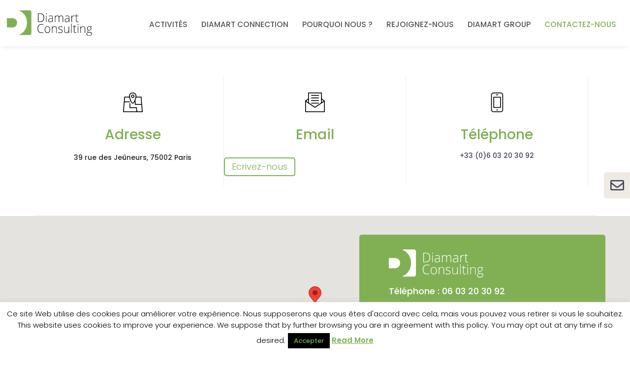

--- FILE ---
content_type: text/html; charset=UTF-8
request_url: https://diamartconsulting.fr/contactez-nous/
body_size: 10872
content:
<!DOCTYPE html>
<html lang="fr" style="height:100%;">
<head>
<meta charset="utf-8">
<meta name="viewport" content="width=device-width, initial-scale=1.0">
<meta http-equiv="X-UA-Compatible" content="IE=edge">
<meta name="generator" content="TargetWeb-2.0" />
<link rel="shortcut icon" href="https://diamartconsulting.fr/wp-content/themes/diamart/assets/img/Consulting.svg">
<meta name='robots' content='index, follow, max-image-preview:large, max-snippet:-1, max-video-preview:-1' />
<link rel="alternate" hreflang="fr" href="https://diamartconsulting.fr/contactez-nous/" />
<link rel="alternate" hreflang="x-default" href="https://diamartconsulting.fr/contactez-nous/" />
<meta name="dlm-version" content="5.1.6">
<!-- This site is optimized with the Yoast SEO plugin v26.7 - https://yoast.com/wordpress/plugins/seo/ -->
<title>Coordonnées et informations sur Diarmat Consulting</title>
<meta name="description" content="Retrouvez toutes les informations pour entrer en contact avec l&#039;équipe Diamart Consulting, société basé au 52, rue Montmartre 75002 Paris." />
<link rel="canonical" href="https://diamartconsulting.fr/contactez-nous/" />
<meta property="og:locale" content="fr_FR" />
<meta property="og:type" content="article" />
<meta property="og:title" content="Coordonnées et informations sur Diarmat Consulting" />
<meta property="og:description" content="Retrouvez toutes les informations pour entrer en contact avec l&#039;équipe Diamart Consulting, société basé au 52, rue Montmartre 75002 Paris." />
<meta property="og:url" content="https://diamartconsulting.fr/contactez-nous/" />
<meta property="og:site_name" content="Diamart Consulting" />
<meta property="article:modified_time" content="2025-11-19T12:56:25+00:00" />
<meta name="twitter:card" content="summary_large_image" />
<script type="application/ld+json" class="yoast-schema-graph">{"@context":"https://schema.org","@graph":[{"@type":"WebPage","@id":"https://diamartconsulting.fr/contactez-nous/","url":"https://diamartconsulting.fr/contactez-nous/","name":"Coordonnées et informations sur Diarmat Consulting","isPartOf":{"@id":"https://diamartconsulting.fr/#website"},"datePublished":"2019-03-04T15:28:15+00:00","dateModified":"2025-11-19T12:56:25+00:00","description":"Retrouvez toutes les informations pour entrer en contact avec l'équipe Diamart Consulting, société basé au 52, rue Montmartre 75002 Paris.","breadcrumb":{"@id":"https://diamartconsulting.fr/contactez-nous/#breadcrumb"},"inLanguage":"fr-FR","potentialAction":[{"@type":"ReadAction","target":["https://diamartconsulting.fr/contactez-nous/"]}]},{"@type":"BreadcrumbList","@id":"https://diamartconsulting.fr/contactez-nous/#breadcrumb","itemListElement":[{"@type":"ListItem","position":1,"name":"Home","item":"https://diamartconsulting.fr/"},{"@type":"ListItem","position":2,"name":"Contactez-nous"}]},{"@type":"WebSite","@id":"https://diamartconsulting.fr/#website","url":"https://diamartconsulting.fr/","name":"Diamart Consulting","description":"Accompagne les retailers et les marques dans l&#039;accélération de leur transformation","potentialAction":[{"@type":"SearchAction","target":{"@type":"EntryPoint","urlTemplate":"https://diamartconsulting.fr/?s={search_term_string}"},"query-input":{"@type":"PropertyValueSpecification","valueRequired":true,"valueName":"search_term_string"}}],"inLanguage":"fr-FR"}]}</script>
<!-- / Yoast SEO plugin. -->
<link rel="alternate" title="oEmbed (JSON)" type="application/json+oembed" href="https://diamartconsulting.fr/wp-json/oembed/1.0/embed?url=https%3A%2F%2Fdiamartconsulting.fr%2Fcontactez-nous%2F" />
<link rel="alternate" title="oEmbed (XML)" type="text/xml+oembed" href="https://diamartconsulting.fr/wp-json/oembed/1.0/embed?url=https%3A%2F%2Fdiamartconsulting.fr%2Fcontactez-nous%2F&#038;format=xml" />
<style id='wp-img-auto-sizes-contain-inline-css' type='text/css'>
img:is([sizes=auto i],[sizes^="auto," i]){contain-intrinsic-size:3000px 1500px}
/*# sourceURL=wp-img-auto-sizes-contain-inline-css */
</style>
<style id='wp-emoji-styles-inline-css' type='text/css'>
img.wp-smiley, img.emoji {
display: inline !important;
border: none !important;
box-shadow: none !important;
height: 1em !important;
width: 1em !important;
margin: 0 0.07em !important;
vertical-align: -0.1em !important;
background: none !important;
padding: 0 !important;
}
/*# sourceURL=wp-emoji-styles-inline-css */
</style>
<!-- <link rel='stylesheet' id='wp-block-library-css' href='https://diamartconsulting.fr/wp-includes/css/dist/block-library/style.min.css' type='text/css' media='all' /> -->
<link rel="stylesheet" type="text/css" href="//diamartconsulting.fr/wp-content/cache/wpfc-minified/dhdwuc73/2sq8p.css" media="all"/>
<style id='wp-block-library-inline-css' type='text/css'>
/*wp_block_styles_on_demand_placeholder:696e1f2c9b422*/
/*# sourceURL=wp-block-library-inline-css */
</style>
<style id='classic-theme-styles-inline-css' type='text/css'>
/*! This file is auto-generated */
.wp-block-button__link{color:#fff;background-color:#32373c;border-radius:9999px;box-shadow:none;text-decoration:none;padding:calc(.667em + 2px) calc(1.333em + 2px);font-size:1.125em}.wp-block-file__button{background:#32373c;color:#fff;text-decoration:none}
/*# sourceURL=/wp-includes/css/classic-themes.min.css */
</style>
<!-- <link rel='stylesheet' id='wp-components-css' href='https://diamartconsulting.fr/wp-includes/css/dist/components/style.min.css' type='text/css' media='all' /> -->
<!-- <link rel='stylesheet' id='wp-preferences-css' href='https://diamartconsulting.fr/wp-includes/css/dist/preferences/style.min.css' type='text/css' media='all' /> -->
<!-- <link rel='stylesheet' id='wp-block-editor-css' href='https://diamartconsulting.fr/wp-includes/css/dist/block-editor/style.min.css' type='text/css' media='all' /> -->
<!-- <link rel='stylesheet' id='popup-maker-block-library-style-css' href='https://diamartconsulting.fr/wp-content/plugins/popup-maker/dist/packages/block-library-style.css' type='text/css' media='all' /> -->
<!-- <link rel='stylesheet' id='bb-tcs-editor-style-shared-css' href='https://diamartconsulting.fr/wp-content/themes/diamart/editor-style-shared.css' type='text/css' media='all' /> -->
<!-- <link rel='stylesheet' id='cookie-law-info-css' href='https://diamartconsulting.fr/wp-content/plugins/cookie-law-info/legacy/public/css/cookie-law-info-public.css' type='text/css' media='all' /> -->
<!-- <link rel='stylesheet' id='cookie-law-info-gdpr-css' href='https://diamartconsulting.fr/wp-content/plugins/cookie-law-info/legacy/public/css/cookie-law-info-gdpr.css' type='text/css' media='all' /> -->
<!-- <link rel='stylesheet' id='SFSImainCss-css' href='https://diamartconsulting.fr/wp-content/plugins/ultimate-social-media-icons/css/sfsi-style.css' type='text/css' media='all' /> -->
<link rel="stylesheet" type="text/css" href="//diamartconsulting.fr/wp-content/cache/wpfc-minified/8ikg29os/7txrw.css" media="all"/>
<script src='//diamartconsulting.fr/wp-content/cache/wpfc-minified/12u9cqj5/2sq8p.js' type="text/javascript"></script>
<!-- <script type="text/javascript" src="https://diamartconsulting.fr/wp-includes/js/jquery/jquery.min.js" id="jquery-core-js"></script> -->
<!-- <script type="text/javascript" src="https://diamartconsulting.fr/wp-includes/js/jquery/jquery-migrate.min.js" id="jquery-migrate-js"></script> -->
<script type="text/javascript" id="cookie-law-info-js-extra">
/* <![CDATA[ */
var Cli_Data = {"nn_cookie_ids":[],"cookielist":[],"non_necessary_cookies":[],"ccpaEnabled":"","ccpaRegionBased":"","ccpaBarEnabled":"","strictlyEnabled":["necessary","obligatoire"],"ccpaType":"gdpr","js_blocking":"","custom_integration":"","triggerDomRefresh":"","secure_cookies":""};
var cli_cookiebar_settings = {"animate_speed_hide":"500","animate_speed_show":"500","background":"#FFF","border":"#b1a6a6c2","border_on":"","button_1_button_colour":"#000","button_1_button_hover":"#000000","button_1_link_colour":"#fff","button_1_as_button":"1","button_1_new_win":"","button_2_button_colour":"#333","button_2_button_hover":"#292929","button_2_link_colour":"#444","button_2_as_button":"","button_2_hidebar":"1","button_3_button_colour":"#000","button_3_button_hover":"#000000","button_3_link_colour":"#fff","button_3_as_button":"1","button_3_new_win":"","button_4_button_colour":"#000","button_4_button_hover":"#000000","button_4_link_colour":"#fff","button_4_as_button":"1","button_7_button_colour":"#61a229","button_7_button_hover":"#4e8221","button_7_link_colour":"#fff","button_7_as_button":"1","button_7_new_win":"","font_family":"inherit","header_fix":"","notify_animate_hide":"1","notify_animate_show":"","notify_div_id":"#cookie-law-info-bar","notify_position_horizontal":"right","notify_position_vertical":"bottom","scroll_close":"","scroll_close_reload":"","accept_close_reload":"","reject_close_reload":"","showagain_tab":"1","showagain_background":"#fff","showagain_border":"#000","showagain_div_id":"#cookie-law-info-again","showagain_x_position":"100px","text":"#000","show_once_yn":"1","show_once":"10000","logging_on":"","as_popup":"","popup_overlay":"1","bar_heading_text":"","cookie_bar_as":"banner","popup_showagain_position":"bottom-right","widget_position":"left"};
var log_object = {"ajax_url":"https://diamartconsulting.fr/wp-admin/admin-ajax.php"};
//# sourceURL=cookie-law-info-js-extra
/* ]]> */
</script>
<script src='//diamartconsulting.fr/wp-content/cache/wpfc-minified/8vg43o42/2sq8p.js' type="text/javascript"></script>
<!-- <script type="text/javascript" src="https://diamartconsulting.fr/wp-content/plugins/cookie-law-info/legacy/public/js/cookie-law-info-public.js" id="cookie-law-info-js"></script> -->
<link rel="https://api.w.org/" href="https://diamartconsulting.fr/wp-json/" /><link rel="alternate" title="JSON" type="application/json" href="https://diamartconsulting.fr/wp-json/wp/v2/pages/319" /><meta name="generator" content="WPML ver:4.8.6 stt:4;" />
<script id='pixel-script-poptin' src='https://cdn.popt.in/pixel.js?id=deec15fb5fd21' async='true'></script> 
<!-- Targetweb Optimisations Version -->
<meta name="generator" content="Targetweb Optimisations 1.0.7" />
<meta name="generator" content="TargetWeb-2.0" />
<link rel="icon" href="https://diamartconsulting.fr/wp-content/uploads/2019/02/cropped-Logo-Diamart-32x32.png" sizes="32x32" />
<link rel="icon" href="https://diamartconsulting.fr/wp-content/uploads/2019/02/cropped-Logo-Diamart-192x192.png" sizes="192x192" />
<link rel="apple-touch-icon" href="https://diamartconsulting.fr/wp-content/uploads/2019/02/cropped-Logo-Diamart-180x180.png" />
<meta name="msapplication-TileImage" content="https://diamartconsulting.fr/wp-content/uploads/2019/02/cropped-Logo-Diamart-270x270.png" />
<style type="text/css" id="wp-custom-css">
section.google-maps : {
display: none;
}/* Cas ACF / wrapper custom */
.user-case:has(#ucase-full) { 
display: grid !important;
grid-template-columns: 1fr !important;   /* 1 seule colonne */
}
.user-case:has(#ucase-full) .user-case__media { display: none !important; }
.user-case:has(#ucase-full) .user-case__content { max-width: none !important; width: 100% !important; }
/* Si ton template est en Bootstrap (row/col-*) */
.row:has(#ucase-full) > [class*="col-"] { width: 100% !important; max-width: 100% !important; flex: 0 0 100% !important; }
.row:has(#ucase-full) > [class*="col-"] + [class*="col-"] { display: none !important; }
/* Si c’est Gutenberg (wp-block-columns) */
.wp-block-columns:has(#ucase-full) { display: block !important; }
.wp-block-columns:has(#ucase-full) .wp-block-column { width: 100% !important; max-width: 100% !important; }
.wp-block-columns:has(#ucase-full) .wp-block-column + .wp-block-column { display: none !important; }
</style>
<!-- CSS Page Style -->
<link href="https://fonts.googleapis.com/css?family=Poppins:300,500,600,700" rel="stylesheet">
<!-- Unify -->
<!-- <link rel="stylesheet" href="https://diamartconsulting.fr/wp-content/themes/diamart/assets/css/unify/unify.css"> -->
<!-- <link rel="stylesheet" href="https://diamartconsulting.fr/wp-content/themes/diamart/assets/css/unify/unify-core.css"> -->
<!-- <link rel="stylesheet" href="https://diamartconsulting.fr/wp-content/themes/diamart/assets/css/unify/unify-components.css"> -->
<!-- <link rel="stylesheet" href="https://diamartconsulting.fr/wp-content/themes/diamart/assets/css/unify/unify-globals.css"> -->
<!-- <link rel="stylesheet" href="https://diamartconsulting.fr/wp-content/themes/diamart/assets/css/unify/unify-style-switcher.css"> -->
<!-- Bootstrap -->
<!-- <link rel="stylesheet" href="https://diamartconsulting.fr/wp-content/themes/diamart/assets/css/bootstrap/bootstrap.min.css"> -->
<!-- Hamburger Icon -->
<!-- <link rel="stylesheet" href="https://diamartconsulting.fr/wp-content/themes/diamart/assets/css/hamburgers/hamburgers.min.css"> -->
<!-- Dzsparallaxer -->
<!-- <link rel="stylesheet" href="https://diamartconsulting.fr/wp-content/themes/diamart/assets/css/dzsparallaxer/dzsparallaxer.css"> -->
<!-- <link rel="stylesheet" href="https://diamartconsulting.fr/wp-content/themes/diamart/assets/css/dzsparallaxer/dzsscroller/scroller.css"> -->
<!-- <link rel="stylesheet" href="https://diamartconsulting.fr/wp-content/themes/diamart/assets/css/dzsparallaxer/advancedscroller/plugin.css"> -->
<!-- Fontawesome -->
<!-- <link rel="stylesheet" href="https://diamartconsulting.fr/wp-content/themes/diamart/assets/css/fontawesome/css/all.min.css"> -->
<!-- Iconline -->
<!-- <link rel="stylesheet" href="https://diamartconsulting.fr/wp-content/themes/diamart/assets/icon-line-pro/style.css"> -->
<!-- Slick -->
<!-- <link rel="stylesheet" href="https://diamartconsulting.fr/wp-content/themes/diamart/assets/css/slick/slick.css"> -->
<!-- Animate -->
<!-- <link rel="stylesheet" href="https://diamartconsulting.fr/wp-content/themes/diamart/assets/css/animate.css"> -->
<!-- Custom CSS -->
<!-- <link href="https://diamartconsulting.fr/wp-content/themes/diamart/style.css" rel="stylesheet"> -->
<link rel="stylesheet" type="text/css" href="//diamartconsulting.fr/wp-content/cache/wpfc-minified/8k9722hm/2sq8p.css" media="all"/>
<!--[if lt IE 9]>
<script src="https://diamartconsulting.fr/wp-content/themes/diamart/js/html5shiv.js"></script>
<script src="https://diamartconsulting.fr/wp-content/themes/diamart/js/respond.min.js"></script>
<![endif]-->
<!-- Global site tag (gtag.js) - Google Analytics -->
<script async src="https://www.googletagmanager.com/gtag/js?id=UA-136134741-1"></script>
<script>
window.dataLayer = window.dataLayer || [];
function gtag(){dataLayer.push(arguments);}
gtag('js', new Date());
gtag('config', 'UA-136134741-1');
</script>
</head>
<body data-spy="scroll" data-target="nav" class="fond-layer-accueil background-layer-accueil">
<div class="wrapper" data-pg-name="wrapper">
<header id="js-header" class="u-header u-header--static u-header--show-hide u-header--change-appearance js-header-fix-moment" data-header-fix-moment="500" data-header-fix-effect="slide">
<div class="u-header__section u-header__section--light g-transition-0_3 g-bg-white u-shadow-v18 g-py-10 js-header-change-moment" data-header-fix-moment-exclude="g-bg-white g-py-10" data-header-fix-moment-classes="g-bg-white-opacity-1 u-shadow-v18 g-py-0">
<nav class="navbar navbar-expand-lg">
<button class="navbar-toggler navbar-toggler-right btn g-line-height-1 g-brd-none g-pa-6 g-pos-abs g-top-3 g-right-0" type="button" aria-label="Toggle navigation" aria-expanded="false" aria-controls="navBar" data-toggle="collapse" data-target="#navBar">
<span class="hamburger hamburger--slider">
<span class="hamburger-box">
<span class="hamburger-inner"></span>
</span>
</span>
</button>
<a href="https://diamartconsulting.fr" class="navbar-brand">
<img src="https://diamartconsulting.fr/wp-content/themes/diamart/assets/img/Logo Diamart.svg" alt="Diamart Consulting">
</a>
<div class="collapse navbar-collapse align-items-center flex-sm-row g-pt-10 g-pt-5--lg" id="navBar">
<ul id="menu-principal" class="navbar-nav text-uppercase g-font-weight-600 ml-auto"><li id="menu-item-3871" class="menu-item menu-item-type-post_type menu-item-object-page menu-item-3871"><a href="https://diamartconsulting.fr/activites/">Activités</a></li>
<li id="menu-item-3500" class="menu-item menu-item-type-post_type menu-item-object-page menu-item-3500"><a href="https://diamartconsulting.fr/diamart-connection/">Diamart Connection</a></li>
<li id="menu-item-210" class="menu-item menu-item-type-post_type menu-item-object-page menu-item-210"><a href="https://diamartconsulting.fr/pourquoi-nous/">Pourquoi nous ?</a></li>
<li id="menu-item-278" class="menu-item menu-item-type-post_type menu-item-object-page menu-item-278"><a href="https://diamartconsulting.fr/rejoignez-nous/">Rejoignez-nous</a></li>
<li id="menu-item-267" class="menu-item menu-item-type-post_type menu-item-object-page menu-item-267"><a href="https://diamartconsulting.fr/diamart-group/">Diamart Group</a></li>
<li id="menu-item-3501" class="menu-item menu-item-type-post_type menu-item-object-page current-menu-item page_item page-item-319 current_page_item menu-item-3501"><a href="https://diamartconsulting.fr/contactez-nous/" aria-current="page">Contactez-nous</a></li>
</ul>            </div>
</nav>
</div>
</header>
<a target="_blank" href="https://form.typeform.com/to/wFMM0N?typeform-source=diamart.typeform.com">
<div class="sticky-mail">
<i class="far fa-envelope fa-2x"></i>
<span id="sticky-p">Contact</span>
</div>
</a>
<section class="clearfix container g-brd-bottom g-brd-gray-light-v4">
<div class="row no-gutters g-py-60">
<div class="col-md-4 col-lg-4 g-brd-right--md g-brd-gray-light-v4">
<div class="text-center g-py-20">
<span class="u-icon-v1 u-icon-size--xl g-color-black g-mb-10">
<i class="icon-real-estate-027 u-line-icon-pro"></i>
</span>
<h4 class="g-font-weight-500 g-font-size-28 g-color-secondary g-mb-20">Adresse</h4>
<p>39 rue des Jeûneurs, 75002 Paris</p>
</div>
</div>
<div class="col-md-4 col-lg-4 g-brd-right--md g-brd-gray-light-v4">
<div class="text-center g-py-20">
<span class="u-icon-v1 u-icon-size--xl g-color-black g-mb-10">
<i class="icon-communication-062 u-line-icon-pro"></i>
</span>
<h4 class="g-font-weight-500 g-font-size-28 g-color-secondary g-mb-30">Email</h4>
<a class="btn-primary" target="_blank" href="https://form.typeform.com/to/wFMM0N">Ecrivez-nous</a>
</div>
</div>
<div class="col-md-4 col-lg-4 g-brd-right--md g-brd-gray-light-v4">
<div class="text-center g-py-20">
<span class="u-icon-v1 u-icon-size--xl g-color-black g-mb-10">
<i class="icon-electronics-005 u-line-icon-pro"></i>
</span>
<h4 class="g-font-weight-500 g-font-size-28 g-color-secondary g-mb-10">Téléphone</h4>
<a class="btn g-color-primary" href="tel:+33603203092">+33 (0)6 03 20 30 92</a>
</div>
</div>
</div>
</section>       <script type="speculationrules">
{"prefetch":[{"source":"document","where":{"and":[{"href_matches":"/*"},{"not":{"href_matches":["/wp-*.php","/wp-admin/*","/wp-content/uploads/*","/wp-content/*","/wp-content/plugins/*","/wp-content/themes/diamart/*","/*\\?(.+)"]}},{"not":{"selector_matches":"a[rel~=\"nofollow\"]"}},{"not":{"selector_matches":".no-prefetch, .no-prefetch a"}}]},"eagerness":"conservative"}]}
</script>
<!--googleoff: all--><div id="cookie-law-info-bar" data-nosnippet="true"><span>Ce site Web utilise des cookies pour améliorer votre expérience. Nous supposerons que vous êtes d'accord avec cela, mais vous pouvez vous retirer si vous le souhaitez.<br> This website uses cookies to improve your experience. We suppose that by further browsing you are in agreement with this policy. You may opt out at any time if so desired.<a role='button' data-cli_action="accept" id="cookie_action_close_header" class="medium cli-plugin-button cli-plugin-main-button cookie_action_close_header cli_action_button wt-cli-accept-btn">Accepter</a> <a href="https://diamartconsulting.fr" id="CONSTANT_OPEN_URL" target="_blank" class="cli-plugin-main-link">Read More</a></span></div><div id="cookie-law-info-again" data-nosnippet="true"><span id="cookie_hdr_showagain">Privacy &amp; Cookies Policy</span></div><div class="cli-modal" data-nosnippet="true" id="cliSettingsPopup" tabindex="-1" role="dialog" aria-labelledby="cliSettingsPopup" aria-hidden="true">
<div class="cli-modal-dialog" role="document">
<div class="cli-modal-content cli-bar-popup">
<button type="button" class="cli-modal-close" id="cliModalClose">
<svg class="" viewBox="0 0 24 24"><path d="M19 6.41l-1.41-1.41-5.59 5.59-5.59-5.59-1.41 1.41 5.59 5.59-5.59 5.59 1.41 1.41 5.59-5.59 5.59 5.59 1.41-1.41-5.59-5.59z"></path><path d="M0 0h24v24h-24z" fill="none"></path></svg>
<span class="wt-cli-sr-only">Fermer</span>
</button>
<div class="cli-modal-body">
<div class="cli-container-fluid cli-tab-container">
<div class="cli-row">
<div class="cli-col-12 cli-align-items-stretch cli-px-0">
<div class="cli-privacy-overview">
<h4>Privacy Overview</h4>				<div class="cli-privacy-content">
<div class="cli-privacy-content-text">This website uses cookies to improve your experience while you navigate through the website. Out of these, the cookies that are categorized as necessary are stored on your browser as they are essential for the working of basic functionalities of the website. We also use third-party cookies that help us analyze and understand how you use this website. These cookies will be stored in your browser only with your consent. You also have the option to opt-out of these cookies. But opting out of some of these cookies may affect your browsing experience.</div>
</div>
<a class="cli-privacy-readmore" aria-label="Voir plus" role="button" data-readmore-text="Voir plus" data-readless-text="Voir moins"></a>			</div>
</div>
<div class="cli-col-12 cli-align-items-stretch cli-px-0 cli-tab-section-container">
<div class="cli-tab-section">
<div class="cli-tab-header">
<a role="button" tabindex="0" class="cli-nav-link cli-settings-mobile" data-target="necessary" data-toggle="cli-toggle-tab">
Necessary							</a>
<div class="wt-cli-necessary-checkbox">
<input type="checkbox" class="cli-user-preference-checkbox"  id="wt-cli-checkbox-necessary" data-id="checkbox-necessary" checked="checked"  />
<label class="form-check-label" for="wt-cli-checkbox-necessary">Necessary</label>
</div>
<span class="cli-necessary-caption">Toujours activé</span>
</div>
<div class="cli-tab-content">
<div class="cli-tab-pane cli-fade" data-id="necessary">
<div class="wt-cli-cookie-description">
Necessary cookies are absolutely essential for the website to function properly. This category only includes cookies that ensures basic functionalities and security features of the website. These cookies do not store any personal information.								</div>
</div>
</div>
</div>
<div class="cli-tab-section">
<div class="cli-tab-header">
<a role="button" tabindex="0" class="cli-nav-link cli-settings-mobile" data-target="non-necessary" data-toggle="cli-toggle-tab">
Non-necessary							</a>
<div class="cli-switch">
<input type="checkbox" id="wt-cli-checkbox-non-necessary" class="cli-user-preference-checkbox"  data-id="checkbox-non-necessary" checked='checked' />
<label for="wt-cli-checkbox-non-necessary" class="cli-slider" data-cli-enable="Activé" data-cli-disable="Désactivé"><span class="wt-cli-sr-only">Non-necessary</span></label>
</div>
</div>
<div class="cli-tab-content">
<div class="cli-tab-pane cli-fade" data-id="non-necessary">
<div class="wt-cli-cookie-description">
Any cookies that may not be particularly necessary for the website to function and is used specifically to collect user personal data via analytics, ads, other embedded contents are termed as non-necessary cookies. It is mandatory to procure user consent prior to running these cookies on your website.								</div>
</div>
</div>
</div>
</div>
</div>
</div>
</div>
<div class="cli-modal-footer">
<div class="wt-cli-element cli-container-fluid cli-tab-container">
<div class="cli-row">
<div class="cli-col-12 cli-align-items-stretch cli-px-0">
<div class="cli-tab-footer wt-cli-privacy-overview-actions">
<a id="wt-cli-privacy-save-btn" role="button" tabindex="0" data-cli-action="accept" class="wt-cli-privacy-btn cli_setting_save_button wt-cli-privacy-accept-btn cli-btn">Enregistrer &amp; appliquer</a>
</div>
</div>
</div>
</div>
</div>
</div>
</div>
</div>
<div class="cli-modal-backdrop cli-fade cli-settings-overlay"></div>
<div class="cli-modal-backdrop cli-fade cli-popupbar-overlay"></div>
<!--googleon: all--><script>
window.addEventListener('sfsi_functions_loaded', function() {
if (typeof sfsi_responsive_toggle == 'function') {
sfsi_responsive_toggle(0);
// console.log('sfsi_responsive_toggle');
}
})
</script>
<script>
window.addEventListener('sfsi_functions_loaded', function () {
if (typeof sfsi_plugin_version == 'function') {
sfsi_plugin_version(2.77);
}
});
function sfsi_processfurther(ref) {
var feed_id = '';
var feedtype = 8;
var email = jQuery(ref).find('input[name="email"]').val();
var filter = /^(([^<>()[\]\\.,;:\s@\"]+(\.[^<>()[\]\\.,;:\s@\"]+)*)|(\".+\"))@((\[[0-9]{1,3}\.[0-9]{1,3}\.[0-9]{1,3}\.[0-9]{1,3}\])|(([a-zA-Z\-0-9]+\.)+[a-zA-Z]{2,}))$/;
if ((email != "Enter your email") && (filter.test(email))) {
if (feedtype == "8") {
var url = "https://api.follow.it/subscription-form/" + feed_id + "/" + feedtype;
window.open(url, "popupwindow", "scrollbars=yes,width=1080,height=760");
return true;
}
} else {
alert("Please enter email address");
jQuery(ref).find('input[name="email"]').focus();
return false;
}
}
</script>
<style type="text/css" aria-selected="true">
.sfsi_subscribe_Popinner {
width: 100% !important;
height: auto !important;
padding: 18px 0px !important;
background-color: #ffffff !important;
}
.sfsi_subscribe_Popinner form {
margin: 0 20px !important;
}
.sfsi_subscribe_Popinner h5 {
font-family: Helvetica,Arial,sans-serif !important;
font-weight: bold !important;   color:#000000 !important; font-size: 16px !important;   text-align:center !important; margin: 0 0 10px !important;
padding: 0 !important;
}
.sfsi_subscription_form_field {
margin: 5px 0 !important;
width: 100% !important;
display: inline-flex;
display: -webkit-inline-flex;
}
.sfsi_subscription_form_field input {
width: 100% !important;
padding: 10px 0px !important;
}
.sfsi_subscribe_Popinner input[type=email] {
font-family: Helvetica,Arial,sans-serif !important;   font-style:normal !important;   font-size:14px !important; text-align: center !important;        }
.sfsi_subscribe_Popinner input[type=email]::-webkit-input-placeholder {
font-family: Helvetica,Arial,sans-serif !important;   font-style:normal !important;  font-size: 14px !important;   text-align:center !important;        }
.sfsi_subscribe_Popinner input[type=email]:-moz-placeholder {
/* Firefox 18- */
font-family: Helvetica,Arial,sans-serif !important;   font-style:normal !important;   font-size: 14px !important;   text-align:center !important;
}
.sfsi_subscribe_Popinner input[type=email]::-moz-placeholder {
/* Firefox 19+ */
font-family: Helvetica,Arial,sans-serif !important;   font-style: normal !important;
font-size: 14px !important;   text-align:center !important;        }
.sfsi_subscribe_Popinner input[type=email]:-ms-input-placeholder {
font-family: Helvetica,Arial,sans-serif !important;  font-style:normal !important;   font-size:14px !important;
text-align: center !important;        }
.sfsi_subscribe_Popinner input[type=submit] {
font-family: Helvetica,Arial,sans-serif !important;   font-weight: bold !important;   color:#000000 !important; font-size: 16px !important;   text-align:center !important; background-color: #dedede !important;        }
.sfsi_shortcode_container {
float: left;
}
.sfsi_shortcode_container .norm_row .sfsi_wDiv {
position: relative !important;
}
.sfsi_shortcode_container .sfsi_holders {
display: none;
}
</style>
<script type="text/javascript" src="https://diamartconsulting.fr/wp-includes/js/jquery/ui/core.min.js" id="jquery-ui-core-js"></script>
<script type="text/javascript" src="https://diamartconsulting.fr/wp-content/plugins/ultimate-social-media-icons/js/shuffle/modernizr.custom.min.js" id="SFSIjqueryModernizr-js"></script>
<script type="text/javascript" src="https://diamartconsulting.fr/wp-content/plugins/ultimate-social-media-icons/js/shuffle/jquery.shuffle.min.js" id="SFSIjqueryShuffle-js"></script>
<script type="text/javascript" src="https://diamartconsulting.fr/wp-content/plugins/ultimate-social-media-icons/js/shuffle/random-shuffle-min.js" id="SFSIjqueryrandom-shuffle-js"></script>
<script type="text/javascript" id="SFSICustomJs-js-extra">
/* <![CDATA[ */
var sfsi_icon_ajax_object = {"nonce":"e4ccd943a0","ajax_url":"https://diamartconsulting.fr/wp-admin/admin-ajax.php","plugin_url":"https://diamartconsulting.fr/wp-content/plugins/ultimate-social-media-icons/"};
//# sourceURL=SFSICustomJs-js-extra
/* ]]> */
</script>
<script type="text/javascript" src="https://diamartconsulting.fr/wp-content/plugins/ultimate-social-media-icons/js/custom.js" id="SFSICustomJs-js"></script>
<script type="text/javascript" id="dlm-xhr-js-extra">
/* <![CDATA[ */
var dlmXHRtranslations = {"error":"Une erreur s\u2019est produite lors de la tentative de t\u00e9l\u00e9chargement du fichier. Veuillez r\u00e9essayer.","not_found":"Le t\u00e9l\u00e9chargement n\u2019existe pas.","no_file_path":"Aucun chemin de fichier d\u00e9fini.","no_file_paths":"Aucun chemin de fichier sp\u00e9cifi\u00e9.","filetype":"Le t\u00e9l\u00e9chargement n\u2019est pas autoris\u00e9 pour ce type de fichier.","file_access_denied":"Acc\u00e8s refus\u00e9 \u00e0 ce fichier.","access_denied":"Acc\u00e8s refus\u00e9. Vous n\u2019avez pas les droits pour t\u00e9l\u00e9charger ce fichier.","security_error":"Something is wrong with the file path.","file_not_found":"Fichier introuvable."};
//# sourceURL=dlm-xhr-js-extra
/* ]]> */
</script>
<script type="text/javascript" id="dlm-xhr-js-before">
/* <![CDATA[ */
const dlmXHR = {"xhr_links":{"class":["download-link","download-button"]},"prevent_duplicates":true,"ajaxUrl":"https:\/\/diamartconsulting.fr\/wp-admin\/admin-ajax.php"}; dlmXHRinstance = {}; const dlmXHRGlobalLinks = "https://diamartconsulting.fr/download/"; const dlmNonXHRGlobalLinks = []; dlmXHRgif = "https://diamartconsulting.fr/wp-includes/images/spinner.gif"; const dlmXHRProgress = "1"
//# sourceURL=dlm-xhr-js-before
/* ]]> */
</script>
<script type="text/javascript" src="https://diamartconsulting.fr/wp-content/plugins/download-monitor/assets/js/dlm-xhr.min.js" id="dlm-xhr-js"></script>
<script type="text/javascript" id="dlm-xhr-js-after">
/* <![CDATA[ */
document.addEventListener("dlm-xhr-modal-data", function(event) { if ("undefined" !== typeof event.detail.headers["x-dlm-tc-required"]) { event.detail.data["action"] = "dlm_terms_conditions_modal"; event.detail.data["dlm_modal_response"] = "true"; }});
document.addEventListener("dlm-xhr-modal-data", function(event) {if ("undefined" !== typeof event.detail.headers["x-dlm-members-locked"]) {event.detail.data["action"] = "dlm_members_conditions_modal";event.detail.data["dlm_modal_response"] = "true";event.detail.data["dlm_members_form_redirect"] = "https://diamartconsulting.fr/contactez-nous/";}});
//# sourceURL=dlm-xhr-js-after
/* ]]> */
</script>
<script id="wp-emoji-settings" type="application/json">
{"baseUrl":"https://s.w.org/images/core/emoji/17.0.2/72x72/","ext":".png","svgUrl":"https://s.w.org/images/core/emoji/17.0.2/svg/","svgExt":".svg","source":{"concatemoji":"https://diamartconsulting.fr/wp-includes/js/wp-emoji-release.min.js"}}
</script>
<script type="module">
/* <![CDATA[ */
/*! This file is auto-generated */
const a=JSON.parse(document.getElementById("wp-emoji-settings").textContent),o=(window._wpemojiSettings=a,"wpEmojiSettingsSupports"),s=["flag","emoji"];function i(e){try{var t={supportTests:e,timestamp:(new Date).valueOf()};sessionStorage.setItem(o,JSON.stringify(t))}catch(e){}}function c(e,t,n){e.clearRect(0,0,e.canvas.width,e.canvas.height),e.fillText(t,0,0);t=new Uint32Array(e.getImageData(0,0,e.canvas.width,e.canvas.height).data);e.clearRect(0,0,e.canvas.width,e.canvas.height),e.fillText(n,0,0);const a=new Uint32Array(e.getImageData(0,0,e.canvas.width,e.canvas.height).data);return t.every((e,t)=>e===a[t])}function p(e,t){e.clearRect(0,0,e.canvas.width,e.canvas.height),e.fillText(t,0,0);var n=e.getImageData(16,16,1,1);for(let e=0;e<n.data.length;e++)if(0!==n.data[e])return!1;return!0}function u(e,t,n,a){switch(t){case"flag":return n(e,"\ud83c\udff3\ufe0f\u200d\u26a7\ufe0f","\ud83c\udff3\ufe0f\u200b\u26a7\ufe0f")?!1:!n(e,"\ud83c\udde8\ud83c\uddf6","\ud83c\udde8\u200b\ud83c\uddf6")&&!n(e,"\ud83c\udff4\udb40\udc67\udb40\udc62\udb40\udc65\udb40\udc6e\udb40\udc67\udb40\udc7f","\ud83c\udff4\u200b\udb40\udc67\u200b\udb40\udc62\u200b\udb40\udc65\u200b\udb40\udc6e\u200b\udb40\udc67\u200b\udb40\udc7f");case"emoji":return!a(e,"\ud83e\u1fac8")}return!1}function f(e,t,n,a){let r;const o=(r="undefined"!=typeof WorkerGlobalScope&&self instanceof WorkerGlobalScope?new OffscreenCanvas(300,150):document.createElement("canvas")).getContext("2d",{willReadFrequently:!0}),s=(o.textBaseline="top",o.font="600 32px Arial",{});return e.forEach(e=>{s[e]=t(o,e,n,a)}),s}function r(e){var t=document.createElement("script");t.src=e,t.defer=!0,document.head.appendChild(t)}a.supports={everything:!0,everythingExceptFlag:!0},new Promise(t=>{let n=function(){try{var e=JSON.parse(sessionStorage.getItem(o));if("object"==typeof e&&"number"==typeof e.timestamp&&(new Date).valueOf()<e.timestamp+604800&&"object"==typeof e.supportTests)return e.supportTests}catch(e){}return null}();if(!n){if("undefined"!=typeof Worker&&"undefined"!=typeof OffscreenCanvas&&"undefined"!=typeof URL&&URL.createObjectURL&&"undefined"!=typeof Blob)try{var e="postMessage("+f.toString()+"("+[JSON.stringify(s),u.toString(),c.toString(),p.toString()].join(",")+"));",a=new Blob([e],{type:"text/javascript"});const r=new Worker(URL.createObjectURL(a),{name:"wpTestEmojiSupports"});return void(r.onmessage=e=>{i(n=e.data),r.terminate(),t(n)})}catch(e){}i(n=f(s,u,c,p))}t(n)}).then(e=>{for(const n in e)a.supports[n]=e[n],a.supports.everything=a.supports.everything&&a.supports[n],"flag"!==n&&(a.supports.everythingExceptFlag=a.supports.everythingExceptFlag&&a.supports[n]);var t;a.supports.everythingExceptFlag=a.supports.everythingExceptFlag&&!a.supports.flag,a.supports.everything||((t=a.source||{}).concatemoji?r(t.concatemoji):t.wpemoji&&t.twemoji&&(r(t.twemoji),r(t.wpemoji)))});
//# sourceURL=https://diamartconsulting.fr/wp-includes/js/wp-emoji-loader.min.js
/* ]]> */
</script>
<section class="google-maps">
<div class="g-pos-rel">
<div id="gMap5" class="js-g-map g-min-height-50vh h-100" data-type="custom" data-lat="40.674" data-lng="-73.946" data-zoom="12" data-title="Travel"
data-pin="true" data-pin-icon="../../../assets/img/icons/pin/green.png">
</div>
<div class="g-absolute-centered--y g-right-0 g-width-600 g-px-50">
<div class="row no-gutters">
<div class="col-sm g-bg-secondary g-color-white g-rounded-5">
<address class="g-py-30 g-px-60 mb-0">
<div class="g-mb-10">
<img class="mb-3" src="https://diamartconsulting.fr/wp-content/uploads/2019/03/Logo-Diamart-blanc2x.png">
<p class="g-font-size-18 g-mb-5">
Téléphone : <a class="text-white" href="tel:0603203092">06 03 20 30 92</a>
</p>
<!--
<p class="g-font-size-18 g-mb-5">
Informations :  <a class="text-white" href="https://sellsy.mkgop.net/form/61329/2712/form.aspx">Inscription newsletter</a>
</p>
<p class="g-font-size-18 g-mb-5">
Fax :                             </p>
-->
<p class="g-font-size-18 g-mb-5">
Email : <a class="text-white" href="mailto:diamart@diamart.fr">diamart@diamart.fr</a>
</p>
<p class="g-font-size-18 g-mb-10">
39 rue des Jeûneurs, 75002 Paris                            </p>
<p class="g-font-size-18 d-flex justify-content-between">
<a class="btn btn-primary" href="/contactez-nous" target="_blank">Contactez-nous</a>
<a class="btn btn-primary" href="https://sellsy.mkgop.net/form/61329/2712/form.aspx" target="_blank">Newsletter</a>
</p>
</div>
</address>
</div>
</div>
</div>
</div>
</section>
<footer class="container-fluid g-bg-third">
<div class="pt-5 g-px-30">
<div class="row">
<div class="col-lg-3 mb-4">
<a href="https://diamartgroup.fr/">
<img class="footer-img-left" src="https://diamartconsulting.fr/wp-content/uploads/2019/03/diamart-group.png" alt="">
<p class="g-color-primary"></p>
<p class="g-font-size-18 pr-5 g-color-primary">Diamart Group fédère les expertises utiles à la transformation du retail et des marques, de l'analyse à l'implémentation.</p>
</a>
</div>
<div class="col-lg-9">
<div class="row">
<a class="col-md-4 mb-3" href="http://diamartconsulting.fr">
<img class="footer-img-right mb-2" src="https://diamartconsulting.fr/wp-content/uploads/2019/02/diamart-logo@2x.png" alt="">
<p class="g-color-primary">Conseil en stratégie, innovation, transformation</p>
</a>
<a class="col-md-4 mb-3" href="https://diamartnow.fr/">
<img class="footer-img-right mb-2" src="https://diamartconsulting.fr/wp-content/uploads/2020/09/Diamart-Now_Logos-07.png" alt="">
<p class="g-color-primary">Digital Boosters - Accélérez vos projets digitaux</p>
</a>
<a class="col-md-4 mb-3" href="https://diamartconnect.fr/">
<img class="footer-img-right mb-2" src="https://diamartconsulting.fr/wp-content/uploads/2020/12/DIAMART-CONNECT-06.png" alt="">
<p class="g-color-primary">Animateur de l'écosystème Digital Retail </p>
</a>
<a class="col-md-4 mb-3" href="http://diamartacademy.fr">
<img class="footer-img-right mb-2" src="https://diamartconsulting.fr/wp-content/uploads/2019/02/academy-logo@2x.png" alt="">
<p class="g-color-primary">Formation et coaching aux métiers du retail de demain</p>
</a>
</div>
</div>
<div class="col-md-12 d-flex justify-content-center">
</div>
<div class="col-md-12 text-center">
<p class="g-color-gray copyright">
© 2025 Diamart Consulting.                    <a target="_blank" href="https://targetweb.fr">Réalisation par l'agence Target Web / Paris </a>
/
<a href="/mentions-legales">Mentions légales</a>
/
<a href="/condition-generale-dutilisation">Conditions d'utilisations de mes données</a>
/
<a href="https://sellsy.mkgop.net/form/61329/2712/form.aspx">Inscription newsletter</a>
</p>
</div>
</div>
</div>
</footer>       
</div><!-- end wrapper -->
<script src="https://diamartconsulting.fr/wp-content/themes/diamart/assets/js/jquery/jquery-3.3.1.min.js"></script>
<script src="https://diamartconsulting.fr/wp-content/themes/diamart/assets/js/bootstrap/bootstrap.min.js"></script>
<script src="https://diamartconsulting.fr/wp-content/themes/diamart/assets/js/hs.core.js"></script>
<script src="https://diamartconsulting.fr/wp-content/themes/diamart/assets/js/slick/slick.min.js"></script>
<script src="https://diamartconsulting.fr/wp-content/themes/diamart/assets/js/components/hs.carousel.js"></script>
<script src="https://diamartconsulting.fr/wp-content/themes/diamart/assets/js/gmaps/gmaps.min.js"></script>
<script src="https://diamartconsulting.fr/wp-content/themes/diamart/assets/js/components/gmap/hs.map.js"></script>
<script src="https://diamartconsulting.fr/wp-content/themes/diamart/assets/js/appear.js"></script>
<script src="https://diamartconsulting.fr/wp-content/themes/diamart/assets/js/components/hs.onscroll-animation.js"></script>
<script src="https://diamartconsulting.fr/wp-content/themes/diamart/assets/js/custom.js"></script>
<script  src="//maps.googleapis.com/maps/api/js?key=AIzaSyAePXH4N2xco3pCv9S0WNZX9AN6gw0BqOA&amp;callback=initMap" async defer></script>
</body>
</html><!-- WP Fastest Cache file was created in 0.644 seconds, on 19 January 2026 @ 13 h 10 min --><!-- via php -->

--- FILE ---
content_type: application/javascript
request_url: https://diamartconsulting.fr/wp-content/themes/diamart/assets/js/custom.js
body_size: 172
content:
$(".sticky-mail").hover(function () {
    $("#sticky-p").toggle();
});

$(function () {
    $.HSCore.components.HSCarousel.init('.js-carousel');
    $("#single-0").css("position", "relative");
    $("#single-0").css("right", "0");
    $("#single-1").css("position", "relative");
    $("#single-1").css("right", "0");
    $("#single-2").css("position", "relative");
    $("#single-2").css("right", "0");

});

function initMap() {
    map = new google.maps.Map(document.getElementById('gMap5'), {
        center: {lat: 48.865262, lng: 2.345054},
        zoom: 15
    });

    var marker = new google.maps.Marker({position: {lat: 48.865262, lng: 2.345054}, map: map});
}

--- FILE ---
content_type: image/svg+xml
request_url: https://diamartconsulting.fr/wp-content/themes/diamart/assets/img/Logo%20Diamart.svg
body_size: 3265
content:
<svg id="Logo_Diamart" data-name="Logo Diamart" xmlns="http://www.w3.org/2000/svg" width="192" height="56.892" viewBox="0 0 192 56.892">
  <g id="Groupe_4" data-name="Groupe 4" transform="translate(68.841 6.46)">
    <g id="Groupe_3" data-name="Groupe 3">
      <g id="Groupe_2" data-name="Groupe 2">
        <g id="Groupe_1" data-name="Groupe 1">
          <path id="Tracé_1" data-name="Tracé 1" d="M458.408,65.724c0,3.257-.828,5.687-2.485,7.355s-4.09,2.471-7.3,2.471h-4.456v-19.3H449.2c3,0,5.29.787,6.856,2.406S458.408,62.618,458.408,65.724Zm-1.429.052q0-4.168-2.053-6.278a8.063,8.063,0,0,0-6.032-2.11h-3.429V74.414h3.082Q456.979,74.414,456.979,65.775Z" transform="translate(-443.116 -55.901)" fill="#1f1e21"/>
          <path id="Tracé_2" data-name="Tracé 2" d="M555.57,55.364q0-1.274.811-1.274a.714.714,0,0,1,.624.332,1.667,1.667,0,0,1,.226.942,1.707,1.707,0,0,1-.226.942.706.706,0,0,1-.624.345Q555.57,56.652,555.57,55.364Zm1.394,18.374h-1.135V59.305h1.135Z" transform="translate(-536.454 -54.09)" fill="#1f1e21"/>
          <path id="Tracé_3" data-name="Tracé 3" d="M596.349,99.728l-.322-2.27h-.1a6.35,6.35,0,0,1-2.17,2,5.65,5.65,0,0,1-2.633.59,4.467,4.467,0,0,1-3.206-1.082,3.949,3.949,0,0,1-1.146-3.01,3.746,3.746,0,0,1,1.706-3.277,9.058,9.058,0,0,1,4.937-1.234l2.664-.079v-.955a5.019,5.019,0,0,0-.81-3.106,3.1,3.1,0,0,0-2.613-1.049,8.542,8.542,0,0,0-4.03,1.115l-.476-1.141a10.4,10.4,0,0,1,4.558-1.115,4.375,4.375,0,0,1,3.406,1.235,5.537,5.537,0,0,1,1.1,3.849v9.534Zm-5.15-.866a4.779,4.779,0,0,0,3.559-1.32,5.032,5.032,0,0,0,1.319-3.67V92.45l-2.471.106a9.084,9.084,0,0,0-4.216.949,2.762,2.762,0,0,0-1.262,2.5,2.733,2.733,0,0,0,.8,2.1A3.2,3.2,0,0,0,591.2,98.861Z" transform="translate(-562.595 -80.08)" fill="#1f1e21"/>
          <path id="Tracé_4" data-name="Tracé 4" d="M696.681,99.468v-9.4a4.827,4.827,0,0,0-.779-3.079,2.966,2.966,0,0,0-2.436-.969,3.967,3.967,0,0,0-3.2,1.221,5.879,5.879,0,0,0-1.047,3.836v8.392h-1.3v-9.8c0-2.433-1.061-3.65-3.224-3.65a3.8,3.8,0,0,0-3.219,1.321,7.034,7.034,0,0,0-1.017,4.228v7.9h-1.3V85.035h1.124l.27,2.108h.077a3.654,3.654,0,0,1,1.648-1.7,4.835,4.835,0,0,1,2.356-.646c2.206,0,3.622.884,4.249,2.506h.052a4.808,4.808,0,0,1,1.835-1.858,5.143,5.143,0,0,1,2.62-.644,4.416,4.416,0,0,1,3.436,1.271,5.876,5.876,0,0,1,1.144,4.019v9.374Z" transform="translate(-640.008 -79.82)" fill="#1f1e21"/>
          <path id="Tracé_5" data-name="Tracé 5" d="M826.047,99.728l-.322-2.27h-.1a6.353,6.353,0,0,1-2.17,2,5.65,5.65,0,0,1-2.633.59,4.466,4.466,0,0,1-3.206-1.082,3.948,3.948,0,0,1-1.146-3.01,3.746,3.746,0,0,1,1.706-3.277,9.15,9.15,0,0,1,4.962-1.234l2.689-.079v-.955a5.014,5.014,0,0,0-.835-3.106,3.125,3.125,0,0,0-2.626-1.049,8.564,8.564,0,0,0-4.036,1.115l-.479-1.141a10.393,10.393,0,0,1,4.556-1.115,4.431,4.431,0,0,1,3.43,1.235,5.537,5.537,0,0,1,1.125,3.849v9.534Zm-5.15-.866a4.647,4.647,0,0,0,3.5-1.32,5.006,5.006,0,0,0,1.262-3.67V92.45l-2.415.106a8.947,8.947,0,0,0-4.188.949,3.137,3.137,0,0,0-.439,4.606A3.219,3.219,0,0,0,820.9,98.861Z" transform="translate(-755.044 -80.08)" fill="#1f1e21"/>
          <path id="Tracé_6" data-name="Tracé 6" d="M914.7,84.948a10.634,10.634,0,0,1,1.906.186l-.245,1.261a7.253,7.253,0,0,0-1.816-.226,3.49,3.49,0,0,0-2.934,1.566,6.522,6.522,0,0,0-1.144,3.955v7.9h-1.3V85.159h1.1l.129,2.595h.09a6.729,6.729,0,0,1,1.841-2.2A4.2,4.2,0,0,1,914.7,84.948Z" transform="translate(-832.711 -79.944)" fill="#1f1e21"/>
          <path id="Tracé_7" data-name="Tracé 7" d="M965.856,82.25a9.443,9.443,0,0,0,2.095-.212V83.1a6.594,6.594,0,0,1-2.12.318,3.352,3.352,0,0,1-2.7-1.022,4.855,4.855,0,0,1-.85-3.212V69.793h-2.108v-.7l2.067-.588.638-3.256h.7v3.405h4.054v1.135h-4.054V79a4.29,4.29,0,0,0,.537,2.456A1.975,1.975,0,0,0,965.856,82.25Z" transform="translate(-875.441 -63.442)" fill="#1f1e21"/>
          <path id="Tracé_8" data-name="Tracé 8" d="M446.723,204.664A7.008,7.008,0,0,0,441.147,207a9.412,9.412,0,0,0-2.034,6.4,9.78,9.78,0,0,0,1.919,6.451,6.779,6.779,0,0,0,5.5,2.3,14.44,14.44,0,0,0,4.368-.624v1.194a14.128,14.128,0,0,1-4.677.677,7.831,7.831,0,0,1-6.253-2.641q-2.279-2.641-2.283-7.38a11.873,11.873,0,0,1,1.086-5.217,8.025,8.025,0,0,1,3.127-3.484,9.024,9.024,0,0,1,4.744-1.228,11.1,11.1,0,0,1,4.931,1.062l-.528,1.221A9.318,9.318,0,0,0,446.723,204.664Z" transform="translate(-437.688 -179.224)" fill="#1f1e21"/>
          <path id="Tracé_9" data-name="Tracé 9" d="M550.248,241.611a8.343,8.343,0,0,1-1.661,5.515A5.655,5.655,0,0,1,544,249.11a5.633,5.633,0,0,1-5.395-3.544,9.818,9.818,0,0,1-.747-3.955,8.289,8.289,0,0,1,1.661-5.5,5.643,5.643,0,0,1,4.558-1.971,5.539,5.539,0,0,1,4.526,2A8.375,8.375,0,0,1,550.248,241.611Zm-11.047,0a7.506,7.506,0,0,0,1.269,4.639,4.692,4.692,0,0,0,7.171,0,7.507,7.507,0,0,0,1.268-4.639,7.386,7.386,0,0,0-1.281-4.632,4.3,4.3,0,0,0-3.6-1.646,4.234,4.234,0,0,0-3.573,1.639A7.492,7.492,0,0,0,539.2,241.611Z" transform="translate(-521.618 -204.941)" fill="#1f1e21"/>
          <path id="Tracé_10" data-name="Tracé 10" d="M647.9,249V239.57a4.662,4.662,0,0,0-.876-3.165,3.509,3.509,0,0,0-2.749-.989,4.648,4.648,0,0,0-3.659,1.307,6.3,6.3,0,0,0-1.149,4.241V249h-1.3V234.564h1.077l.245,1.946h.077c.91-1.459,2.533-2.273,4.859-2.273,3.175,0,4.769,1.741,4.769,5.253V249Z" transform="translate(-605.657 -205.024)" fill="#1f1e21"/>
          <path id="Tracé_11" data-name="Tracé 11" d="M736.124,245.088a3.465,3.465,0,0,1-1.429,2.98,6.822,6.822,0,0,1-4.064,1.042,9.559,9.559,0,0,1-4.464-.889V246.8a9.779,9.779,0,0,0,4.464,1.089,5.751,5.751,0,0,0,3.152-.71,2.173,2.173,0,0,0,1.077-1.891,2.332,2.332,0,0,0-.855-1.832,9.306,9.306,0,0,0-2.813-1.46,15.884,15.884,0,0,1-2.948-1.347,4.137,4.137,0,0,1-1.281-1.274,3.277,3.277,0,0,1-.431-1.732,2.985,2.985,0,0,1,1.32-2.562,6.264,6.264,0,0,1,3.689-.942,10.759,10.759,0,0,1,4.3.876l-.476,1.194a9.836,9.836,0,0,0-3.824-.876,5.4,5.4,0,0,0-2.717.584,1.8,1.8,0,0,0-1,1.619,2.272,2.272,0,0,0,.779,1.805,10.729,10.729,0,0,0,3.045,1.513,14.788,14.788,0,0,1,2.755,1.268,4.067,4.067,0,0,1,1.294,1.281A3.208,3.208,0,0,1,736.124,245.088Z" transform="translate(-679.387 -204.941)" fill="#1f1e21"/>
          <path id="Tracé_12" data-name="Tracé 12" d="M810.3,236.252v9.28a4.655,4.655,0,0,0,.926,3.166,3.568,3.568,0,0,0,2.774.989,4.774,4.774,0,0,0,3.7-1.3,6.218,6.218,0,0,0,1.2-4.234v-7.9h1.3v14.432h-1.139l-.232-2.108h-.077c-.91,1.622-2.5,2.281-4.828,2.281-3.184,0-4.751-1.732-4.751-5.245v-9.36Z" transform="translate(-748.927 -206.712)" fill="#1f1e21"/>
          <path id="Tracé_13" data-name="Tracé 13" d="M907.3,218.009h-1.135V197.252H907.3Z" transform="translate(-830.197 -174.037)" fill="#1f1e21"/>
          <path id="Tracé_14" data-name="Tracé 14" d="M935.849,231.281a9.511,9.511,0,0,0,2.1-.212v1.062a6.637,6.637,0,0,1-2.128.319,3.344,3.344,0,0,1-2.7-1.022,4.855,4.855,0,0,1-.847-3.212v-9.26h-2.108v-.828l2.06-.6.631-3.271h.715v3.568h4.054v1.135h-4.054v9.074a4.29,4.29,0,0,0,.533,2.456A1.968,1.968,0,0,0,935.849,231.281Z" transform="translate(-850.306 -188.28)" fill="#1f1e21"/>
          <path id="Tracé_15" data-name="Tracé 15" d="M995.826,204.555q0-1.274.811-1.274a.714.714,0,0,1,.625.332,1.672,1.672,0,0,1,.225.942,1.71,1.71,0,0,1-.225.942.707.707,0,0,1-.625.345Q995.826,205.842,995.826,204.555Zm1.515,18.505h-1.3V208.628h1.3Z" transform="translate(-905.317 -179.088)" fill="#1f1e21"/>
          <path id="Tracé_16" data-name="Tracé 16" d="M1043.9,249V239.57a4.658,4.658,0,0,0-.911-3.165,3.551,3.551,0,0,0-2.767-.989,4.775,4.775,0,0,0-3.713,1.307,6.287,6.287,0,0,0-1.2,4.241V249h-1.135V234.564h1.006l.245,1.946h.077c.91-1.459,2.488-2.273,4.814-2.273,3.176,0,4.723,1.741,4.723,5.253V249Z" transform="translate(-937.441 -205.024)" fill="#1f1e21"/>
          <path id="Tracé_17" data-name="Tracé 17" d="M1131.451,234.646v.852l-2.916.186a5.184,5.184,0,0,1,1.15,3.265,4.479,4.479,0,0,1-1.35,3.378,5,5,0,0,1-3.614,1.294,7.625,7.625,0,0,1-1.34-.08,3.351,3.351,0,0,0-1.159.969,2,2,0,0,0-.4,1.181,1.062,1.062,0,0,0,.508.984,3.42,3.42,0,0,0,1.706.294h2.446a5.553,5.553,0,0,1,3.489.973,3.374,3.374,0,0,1,1.21,2.82,4.043,4.043,0,0,1-1.8,3.53,8.945,8.945,0,0,1-5.118,1.244,6.883,6.883,0,0,1-4.088-1.047,3.4,3.4,0,0,1-1.448-2.92,3.525,3.525,0,0,1,.9-2.468,4.593,4.593,0,0,1,2.427-1.34,2.476,2.476,0,0,1-1.01-.79,1.916,1.916,0,0,1-.38-1.175,3.087,3.087,0,0,1,1.79-2.548,4.019,4.019,0,0,1-1.906-1.626,4.747,4.747,0,0,1-.682-2.542,4.643,4.643,0,0,1,1.333-3.471,4.9,4.9,0,0,1,3.6-1.275,4.1,4.1,0,0,1,2.137.311Zm-11.367,16.774c0,1.982,1.429,2.989,4.287,2.989,3.674,0,5.51-1.2,5.51-3.615a2.164,2.164,0,0,0-.862-1.913,5.1,5.1,0,0,0-2.794-.613h-2.292C1121.367,248.268,1120.084,249.34,1120.084,251.42Zm1.069-12.338a3.38,3.38,0,0,0,.985,2.595,4.3,4.3,0,0,0,5.318.007,3.556,3.556,0,0,0,.933-2.655,3.672,3.672,0,0,0-.959-2.767,3.715,3.715,0,0,0-2.684-.923,3.5,3.5,0,0,0-2.633.989A3.791,3.791,0,0,0,1121.153,239.082Z" transform="translate(-1008.292 -205.107)" fill="#1f1e21"/>
        </g>
      </g>
    </g>
  </g>
  <g id="Groupe_5" data-name="Groupe 5">
    <path id="Tracé_18" data-name="Tracé 18" d="M206.708,41.836v.119c0,11.506-6.486,21.964-16.541,26.419v1.012h22.425a4.186,4.186,0,0,0,4.007-4.211v-47a3.933,3.933,0,0,0-4.007-3.92H190.167v1.141C200.708,19.794,206.708,30.316,206.708,41.836Z" transform="translate(-161.464 -14.252)" fill="#81b054"/>
    <path id="Tracé_19" data-name="Tracé 19" d="M25.224,122.252H13.167v20.757H25.224c6.513,0,10.808-4.55,10.808-10.679v-.089C36.032,126.059,31.737,122.252,25.224,122.252Z" transform="translate(-13.167 -104.738)" fill="#81b054"/>
  </g>
</svg>
